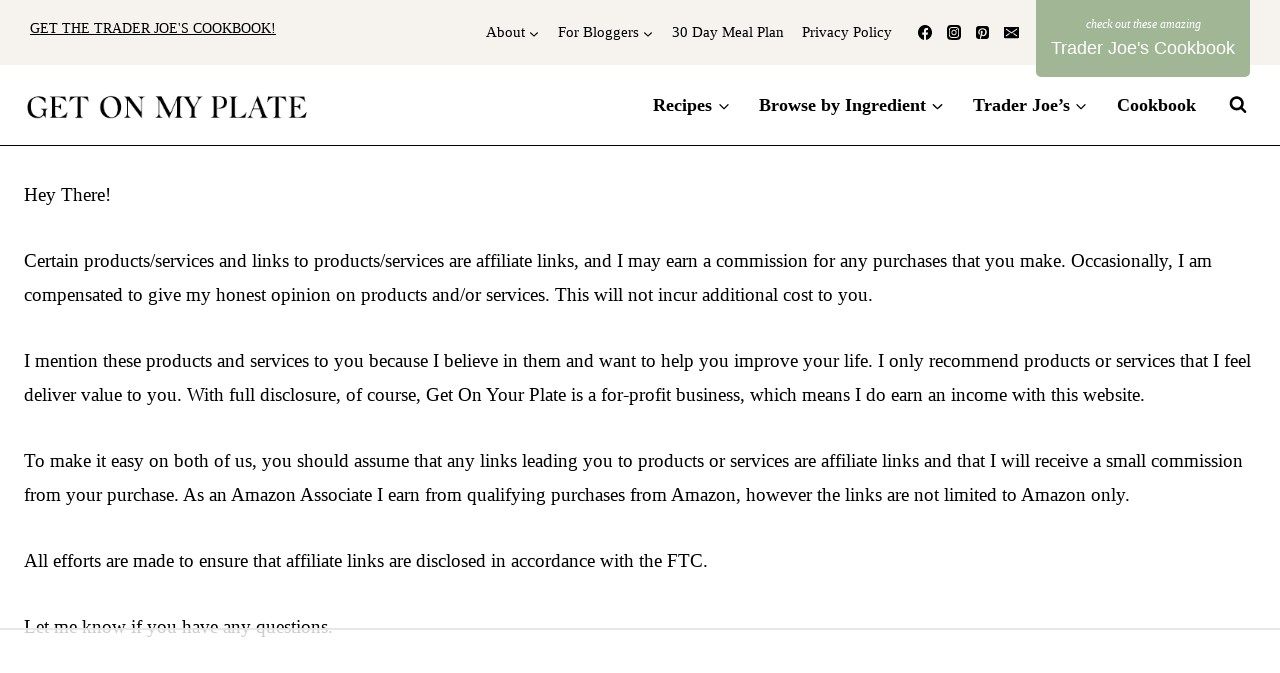

--- FILE ---
content_type: text/html
request_url: https://api.intentiq.com/profiles_engine/ProfilesEngineServlet?at=39&mi=10&dpi=936734067&pt=17&dpn=1&iiqidtype=2&iiqpcid=9eb2a9b5-b5ae-4a2a-8236-e83014d7eb7d&iiqpciddate=1769281468321&pcid=fab81bb1-7124-4924-99ee-aaecbb4157c8&idtype=3&gdpr=0&japs=false&jaesc=0&jafc=0&jaensc=0&jsver=0.33&testGroup=A&source=pbjs&ABTestingConfigurationSource=group&abtg=A&vrref=https%3A%2F%2Fgetonmyplate.com%2Faffiliate-disclaimer%2F
body_size: 56
content:
{"abPercentage":97,"adt":1,"ct":2,"isOptedOut":false,"data":{"eids":[]},"dbsaved":"false","ls":true,"cttl":86400000,"abTestUuid":"g_fbb7cb3c-cc6b-456c-abd7-e0bb20eca7fc","tc":9,"sid":-1388729976}

--- FILE ---
content_type: text/plain; charset=utf-8
request_url: https://ads.adthrive.com/http-api/cv2
body_size: 5398
content:
{"om":["07qjzu81","0av741zl","0c78846f-3ee5-4bc2-9023-69e86a9c9f4b","0iyi1awv","0p298ycs8g7","0pycs8g7","0sj1rko5","1","1011_74_18364134","110_576777115309199355","11142692","11509227","1185:1610326628","1185:1610326728","11896988","11uuy4tn","12010080","12010084","12010088","12168663","12169133","12176509","12219562","12219571","12219589","12219592","124682_679","124843_10","124844_23","124848_8","124853_8","12850756","12931034","1453468","1610326628","17_23391296","17_24632125","17_24683312","17_24696313","17_24696323","17_24766971","17_24767217","17_24767229","17_24767234","17_24767241","1dynz4oo","1h2987yhpl7","1h7yhpl7","1ktgrre1","1qycnxb6","1r7rfn75","1ybd10t0","20421090_200_EAAYACogwcoW5vogT5vLuix.rAmo0E1Jidv8mIzVeNWxHoVoBLEyBJLAmwE_","206_492063","206_501276","206_547869","2132:45327622","2132:45327625","2132:45327631","2132:45868998","2132:45875347","2132:45975236","2132:45999649","2132:46038967","2132:46039506","2132:46039513","2132:46039900","2149:12156461","2179:581121500461316663","2249:650628025","2249:650628516","2249:691910064","2249:691925891","2249:703330140","226226131","226226132","2307:0pycs8g7","2307:1h7yhpl7","2307:1r7rfn75","2307:1zuc5d3f","2307:222tsaq1","2307:2rhihii2","2307:3kp5kuh1","2307:5s8wi8hf","2307:74scwdnj","2307:7cmeqmw8","2307:7cogqhy0","2307:7fmk89yf","2307:7uqs49qv","2307:7xb3th35","2307:8orkh93v","2307:98xzy0ek","2307:9925w9vu","2307:9d69c8kf","2307:9krcxphu","2307:a7wye4jw","2307:bu0fzuks","2307:clbujs0n","2307:cv0h9mrv","2307:cx0cyl2x","2307:de6sdyoz","2307:dhd27ung","2307:dif1fgsg","2307:duxvs448","2307:fevt4ewx","2307:fqeh4hao","2307:g749lgab","2307:gv7spfm4","2307:h0cw921b","2307:hbje7ofi","2307:hc7si6uf","2307:hswgcqif","2307:i90isgt0","2307:innyfbu3","2307:ixtrvado","2307:jd035jgw","2307:l2j3rq3s","2307:l4p5cwls","2307:lp37a2wq","2307:m6rbrf6z","2307:mznp7ktv","2307:ncfr1yiw","2307:np9yfx64","2307:plth4l1a","2307:ppn03peq","2307:qqe821pl","2307:qt09ii59","2307:r5pphbep","2307:s2ahu2ae","2307:s4s41bit","2307:s5fkxzb8","2307:u4atmpu4","2307:u7pifvgm","2307:vmn1juoe","2307:w15c67ad","2307:ww2ziwuk","2307:x5dl9hzy","2307:x7xpgcfc","2307:xc88kxs9","2307:xgjdt26g","2307:xoozeugk","2307:xoqodiix","2307:xzhzyk69","2307:y96tvrmt","2307:z2zvrgyz","2307:zjn6yvkc","2307:zw6jpag6","23786257","239024629","239604426","2409_15064_70_85540796","2409_15064_70_86082794","2409_25495_176_CR52092921","2409_25495_176_CR52092959","2409_25495_176_CR52150651","2409_25495_176_CR52178316","2409_25495_176_CR52188001","25_53v6aquw","25_8b5u826e","25_oz31jrd0","25_ti0s3bz3","25_yi6qlg3p","262594","2636_1101777_7764-1036209","2662_200562_8168520","2662_200562_8172741","2662_200562_8182931","2676:86739499","2676:86739704","2715_9888_262592","2715_9888_262594","2715_9888_501276","28925636","28933536","29402249","29414696","2974:8168473","2974:8168475","2974:8172741","2974:8182927","29_705555329","2_206_554478","2bih8d5k","2gev4xcy","2jjp1phz","2k298vyyvoa","2kvyyvoa","2mokbgft","2rhihii2","2syjv70y","2tm990rf","2v4qwpp9","3018/71c8e5c4d8ae0926028c70d948c0e7f8","3018/9a38424fb1de135f46c0067e9041bbec","3018/a828c8bcc6d9344daa2f4a62f6234ce8","306_24767248","308_125204_13","31809564","3335_25247_700109393","33604490","33605376","33605403","33605516","33605623","33608958","33637455","34182009","3490:CR52223710","3490:CR52223725","3646_185414_T26335189","36478149","3658_136236_x7xpgcfc","3658_1406006_T26265352","3658_15032_vkztsyop","3658_15038_roi78lwd","3658_15078_4npk06v9","3658_15078_fqeh4hao","3658_155735_plth4l1a","3658_177572_hbje7ofi","3658_179461_9925w9vu","3658_179461_xgjdt26g","3658_203382_f3tdw9f3","3658_203382_l0mfc5zl","3658_203382_xson3pvm","3658_203382_y96tvrmt","3658_67113_8linfb0q","3658_94590_T26225265","375227988","37cerfai","381513943572","38557829","38557841","39303318","39364467","3LMBEkP-wis","3k7l4b1y","3kp5kuh1","3llgx2fg","3np7959d","3v2n6fcp","3v5u0p3e","3xh2cwy9","409_225990","409_226342","42604842","43919976","43919984","43919985","43a7ptxe","44023623","44429836","44629254","44z2zjbq","45868998","458901553568","45999649","45yw802f","4714_18819_AV447CLUNRFSRGZGSZDVC2","4714_18819_QK3SE5REXVCDHKEKVQWITS","47192068","47869802","481703827","485027845327","48629971","49123012","49123013","49869013","4etfwvf1","4fk9nxse","4tgls8cg","4zai8e8t","501276","51372397","51372410","514819301","53092150-ab48-4110-bdda-171560f6596c","53v6aquw","54035274","54040173","54147686","54639987","547788","54779847","54779856","54779873","549410","5510:echvksei","5510:mznp7ktv","5510:u4atmpu4","5510:u56k46eo","5510:ujl9wsn7","5510:vkztsyop","5510:xzhzyk69","553781814","5563_66529_OAIP.9fe96f79334fc85c7f4f0d4e3e948900","5563_66529_OAIP.b68940c0fa12561ebd4bcaf0bb889ff9","55763524","557_409_220344","557_409_225988","558_93_u4atmpu4","560_74_18236270","5626536529","56341213","56566551","56824595","576777115309199355","577ccd58-43a9-4dba-bd82-ccef2fc5a03c","583652883178231326","591130760817454337","59780461","59873208","59873214","59873223","59873224","59873227","59873228","59873231","5dvyzgi1","5s8wi8hf","5sfc9ja1","609577512","61085224","618576351","618876699","618980679","61900466","619089559","61916211","61916223","61916225","61916229","61932920","61932925","62187798","6226508011","6226527055","6226543513","6250_66552_1116290323","627309156","627309159","628015148","628086965","628153053","628153173","628222860","628223277","628360579","628360582","628444259","628444262","628444349","628444433","628444439","628456310","628456313","628456379","628456382","628456403","628622163","628622166","628622169","628622172","628622178","628622241","628622244","628622247","628622250","628683371","628687043","628687157","628687460","628687463","628803013","628841673","629007394","629009180","629167998","629168001","629168010","629168565","629171196","629171202","62971376","62971378","62976224","629817930","630928655","63100589","6365_61796_742174851279","6365_61796_784880274628","636910768489","63paj2bz","651019688","651637459","6547_67916_0ruo2RoffMXZhcMVnief","6547_67916_ab9pIhyoe217jnT8nwxS","659216891404","659713728691","663293686","680_99480_464327579","683738007","683738706","690_99485_1610326628","690_99485_1610326728","694912939","697189885","697189927","697189984","697525780","697876985","697876986","697876997","697876999","697877001","697893112","699201086","6ejtrnf9","6lmy2lg0","6mrds7pc","6nj9wt54","6tj9m7jw","6wclm3on","6z26stpw","700109389","700117707","702675162","702834484","702858588","704889081","705115263","705116861","705119942","705555329","705648839","706320056","70_85402272","70_85402277","70_85402410","70_85690530","70_85690537","70_85690699","70_85690706","70_86698138","725271087996","725307709636","725307849769","732157689055","739103879651","74243_74_18268081","74243_74_18364017","74243_74_18364062","74243_74_18364087","74243_74_18364134","74wv3qdx","7732580","7764-1036207","7969_149355_45142083","7969_149355_45327622","7a0tg1yi","7cmeqmw8","7dzh8i6q","7f298mk89yf","7fmk89yf","7qIE6HPltrY","7qevw67b","7x298b3th35","8063989","8064018","80dc3a90-cd35-4b47-bc51-11885feefa74","8152859","8152878","8152879","8154362","8154363","8193073","8193078","82133859","8520092","85393222","85444747","85444751","85690530","85690699","85702145","85943196","85987448","85987471","86082701","86087917","86434333","86434482","86509229","86925937","8b5u826e","8fdfc014","8irwqpqs","8linfb0q","8orkh93v","8ufjxf7y","8w4klwi4","9057/0328842c8f1d017570ede5c97267f40d","9057/211d1f0fa71d1a58cabee51f2180e38f","90_12219547","90_12219553","90_12219591","90_12491645","9599219","97_8193073","97_8193078","98xzy0ek","9d69c8kf","9k298rcxphu","9krcxphu","9rqgwgyb","9t6gmxuz","9yffr0hr","a3ts2hcp","a4nw4c6t","a566o9hb","a7wye4jw","af9kspoi","aoz20oej","b90cwbcd","bc5edztw","bd5xg6f6","bhcgvwxj","c25t9p0u","c56e4frx","c7z0h277","cacfa722-dc37-4dd4-994a-32de99b595c9","cbg18jr6","cr-1oplzoysu9vd","cr-2azmi2ttu9vd","cr-2azmi2ttuatj","cr-2azmi2ttubwe","cr-4rm7rpu3uatj","cr-4rm7rpu3ubxe","cr-6ovjht2eu9vd","cr-6ovjht2euatj","cr-98yyye8wubxf","cr-Bitc7n_p9iw__vat__49i_k_6v6_h_jce2vj5h_Sky0Cdjrj","cr-aav1zg0qubwj","cr-aavwye0wubwj","cr-aavwye1uubwj","cr-aawz3f2tubwj","cr-aawz3f3qubwj","cr-aawz3f3uubwj","cr-flbd4mx4u9vd","cr-flbd4mx4uatj","cr-flbd4mx4ubwe","cr-g7ywwk2qvft","cr-g7ywwk7qvft","cr-g7ywwl1qvft","cr-ghun4f53u9vd","cr-hrpzba5jubwe","cr-tjc4dsiauatj","cr-vb09dxh3u9vd","cr-wzt6eo5fu9vd","cs92bsda","cv0h9mrv","cyzccp1w","d27492ue","d8xpzwgq","d9d2bvhe","de66hk0y","de6sdyoz","dhd27ung","dif1fgsg","dlhzctga","dwghal43","e2ti0ucc","eb9vjo1r","echvksei","eq675jr3","extremereach_creative_76559239","f4a9fa07-be91-419b-b9b6-129616194fde","fjp0ceax","fjzzyur4","funmfj04","g729849lgab","g749lgab","gjwam5dw","gn3plkq1","gv7spfm4","h0cw921b","h1m1w12p","hPuTdMDQS5M","hbje7ofi","heb21q1u","hf298qgqvcv","hffavbt7","hfqgqvcv","hu52wf5i","hu8cf63l","hueqprai","i2aglcoy","i90isgt0","i9b8es34","iaqttatc","iiu0wq3s","iqdsx7qh","ixtrvado","j39smngx","jd035jgw","jsy1a3jk","k0zxl8v3","k1aq2uly","k2xfz54q","k7j5z20s","kk5768bd","l2s786m6","l4mj1tyl","ldnbhfjl","lizgrou8","ll77hviy","lmkhu9q3","lnmgz2zg","lp1o53wi","lp37a2wq","lxlnailk","m1gs48fk","m2n177jy","m6rbrf6z","mdhhxn07","mnzinbrt","mul4id76","muvxy961","mznp7ktv","n2upfwmy","n8w0plts","ncfr1yiw","nfcyla6a","np2989yfx64","np9yfx64","ntjn5z55","nv5uhf1y","nx53afwv","o5xj653n","of8dd9pr","ofoon6ir","ohld1y1d","oj29870mowv","oj70mowv","op9gtamy","ou8gxy4u","oz31jrd0","pagvt0pd","pi9dvb89","pizqb7hf","pkydekxi","pl298th4l1a","plth4l1a","poc1p809","pz8lwofu","q1kdv2e7","q9I-eRux9vU","q9frjgsw","qqe821pl","qqj2iqh7","qqvgscdx","qt09ii59","quk7w53j","r0u09phz","r3co354x","r5pphbep","rcfcy8ae","rnvjtx7r","s2298ahu2ae","s2ahu2ae","s37ll62x","s5fkxzb8","srvah9hj","sslkianq","szwhi7rt","t2dlmwva","t2uhnbes","t7d69r6a","tef6xezd","ti0s3bz3","tqejxuf9","tuivy3lz","tzngt86j","u1jb75sm","u30fsj32","u32980fsj32","u4atmpu4","u56k46eo","u7p1kjgp","u7pifvgm","uc3gjkej","unkdn2kt","uq0uwbbh","uqph5v76","uri16yum","ut42112berk8n","utberk8n","v705kko8","vdcb5d4i","vj7hzkpp","vkztsyop","w15c67ad","w3ez2pdd","w3kkkcwo","w5et7cv9","wf9qekf0","wfxqcwx7","wih2rdv3","wp3sy74c","wt0wmo2s","wu5qr81l","ww2ziwuk","ww9yxw2a","wwo5qowu","x61c6oxa","x716iscu","x7xpgcfc","x8r63o37","xau90hsg","xdaezn6y","xe7etvhg","xgjdt26g","xmrkzlba","xncaqh7c","xnx5isri","xoqodiix","xson3pvm","xzhzyk69","y96tvrmt","yi6qlg3p","z0t9f1cw","z2zvrgyz","zaiy3lqy","zep75yl2","zibvsmsx","zj298n6yvkc","zpm9ltrh","zvdz58bk","zw6jpag6","zwzjgvpw","7979132","7979135"],"pmp":[],"adomains":["123notices.com","1md.org","about.bugmd.com","acelauncher.com","adameve.com","akusoli.com","allyspin.com","askanexpertonline.com","atomapplications.com","bassbet.com","betsson.gr","biz-zone.co","bizreach.jp","braverx.com","bubbleroom.se","bugmd.com","buydrcleanspray.com","byrna.com","capitaloneshopping.com","clarifion.com","combatironapparel.com","controlcase.com","convertwithwave.com","cotosen.com","countingmypennies.com","cratedb.com","croisieurope.be","cs.money","dallasnews.com","definition.org","derila-ergo.com","dhgate.com","dhs.gov","displate.com","easyprint.app","easyrecipefinder.co","fabpop.net","familynow.club","fla-keys.com","folkaly.com","g123.jp","gameswaka.com","getbugmd.com","getconsumerchoice.com","getcubbie.com","gowavebrowser.co","gowdr.com","gransino.com","grosvenorcasinos.com","guard.io","hero-wars.com","holts.com","instantbuzz.net","itsmanual.com","jackpotcitycasino.com","justanswer.com","justanswer.es","la-date.com","lightinthebox.com","liverrenew.com","local.com","lovehoney.com","lulutox.com","lymphsystemsupport.com","manualsdirectory.org","meccabingo.com","medimops.de","mensdrivingforce.com","millioner.com","miniretornaveis.com","mobiplus.me","myiq.com","national-lottery.co.uk","naturalhealthreports.net","nbliver360.com","nikke-global.com","nordicspirit.co.uk","nuubu.com","onlinemanualspdf.co","original-play.com","outliermodel.com","paperela.com","paradisestays.site","parasiterelief.com","peta.org","photoshelter.com","plannedparenthood.org","playvod-za.com","printeasilyapp.com","printwithwave.com","profitor.com","quicklearnx.com","quickrecipehub.com","rakuten-sec.co.jp","rangeusa.com","refinancegold.com","robocat.com","royalcaribbean.com","saba.com.mx","shift.com","simple.life","spinbara.com","systeme.io","taboola.com","tackenberg.de","temu.com","tenfactorialrocks.com","theoceanac.com","topaipick.com","totaladblock.com","usconcealedcarry.com","vagisil.com","vegashero.com","vegogarden.com","veryfast.io","viewmanuals.com","viewrecipe.net","votervoice.net","vuse.com","wavebrowser.co","wavebrowserpro.com","weareplannedparenthood.org","xiaflex.com","yourchamilia.com"]}

--- FILE ---
content_type: text/plain; charset=UTF-8
request_url: https://at.teads.tv/fpc?analytics_tag_id=PUB_17002&tfpvi=&gdpr_consent=&gdpr_status=22&gdpr_reason=220&ccpa_consent=&sv=prebid-v1
body_size: 56
content:
ZjI2NjY2MzItNWMyMi00NWZhLWFjMzctYzEwZDU3NWU4N2FmIzAtNw==

--- FILE ---
content_type: text/plain
request_url: https://rtb.openx.net/openrtbb/prebidjs
body_size: -84
content:
{"id":"a4a00392-91bd-41ad-a5bd-b8d0e8d4dc4e","nbr":0}

--- FILE ---
content_type: text/plain
request_url: https://rtb.openx.net/openrtbb/prebidjs
body_size: -222
content:
{"id":"d964de50-6f01-4f98-8efd-3257fa45f697","nbr":0}